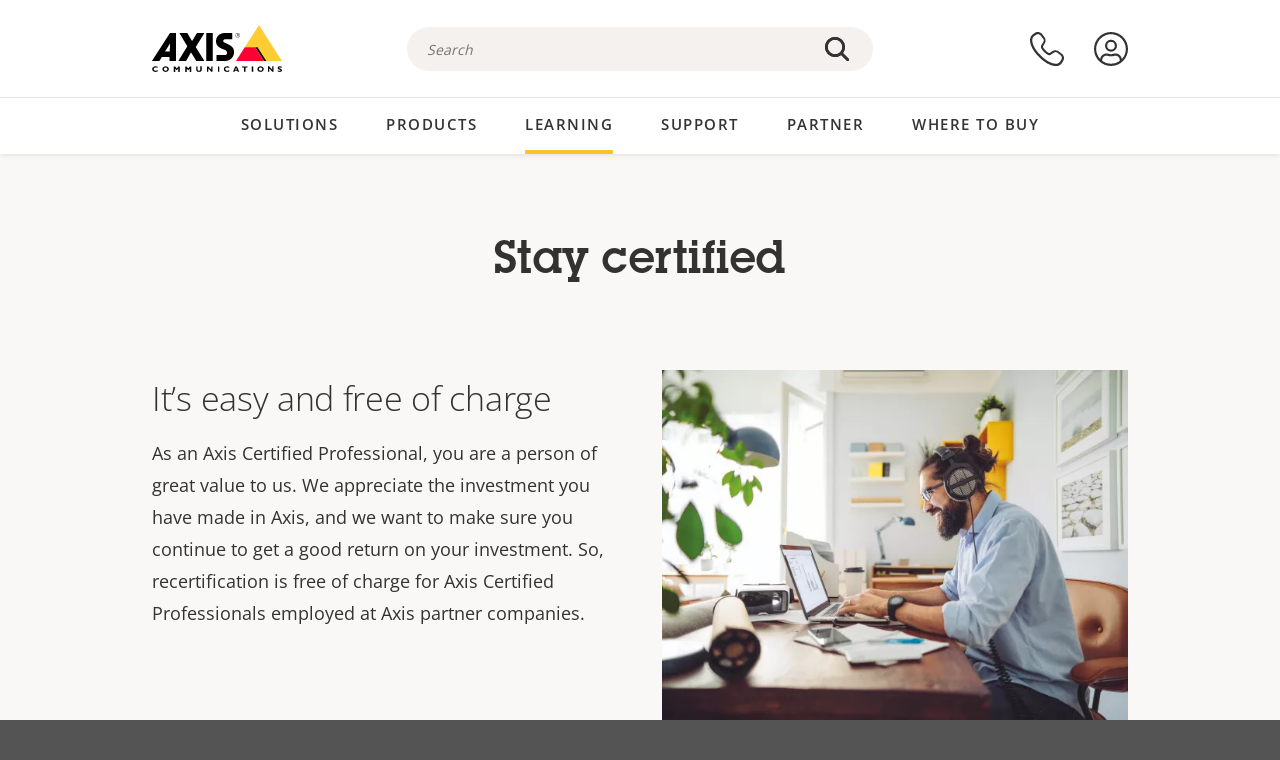

--- FILE ---
content_type: application/javascript
request_url: https://www.axis.com/sites/axis/files/js/js_GisPWI_s6WjRRplGlF79pBjByvHG3UFpJi3LvbVdY4M.js?scope=footer&delta=3&language=en-hk&theme=axiscom&include=eJx9j2EOwiAMhS803JFIhQ4boSUFsnl7OzXT_TEBXvq916bARs2XB5jMb5n2x7dxjVKA2Gfie_OKCyrq_M98dQYpr5ALIndCE27I_eSZukEHsluFLXRJKI6quwLzz7hFpKO6qFKjrHzwDJwGJGwr9XCzRJeUMh7-vqEryOMgVamAPs6wBZWcrdlO_VIEDTdbRSfc-v7POeqokC-fcmrUcaWIHjJqn4mpPwFzjYMf
body_size: 15345
content:
/* @license GPL-2.0-or-later https://www.drupal.org/licensing/faq */
!function(){"use strict";var e={},t={};function l(o){var r=t[o];if(void 0!==r)return r.exports;var n=t[o]={exports:{}};return e[o](n,n.exports,l),n.exports}function o(e,t){let l=e.querySelectorAll("a, button, video, input");if(l){if(t){for(let e=0;e<l.length;e+=1)l[e].removeAttribute("tabindex");return}for(let t=0;t<l.length;t+=1)l[t].getBoundingClientRect().bottom+window.pageYOffset<e.getBoundingClientRect().bottom+window.pageYOffset?l[t].removeAttribute("tabindex"):l[t].setAttribute("tabindex","-1")}}function r(e,t,l,o,r){let n=e.getBoundingClientRect().left,i=e.getBoundingClientRect().right,s=o[0].getBoundingClientRect().left,c=o[o.length-1].getBoundingClientRect().right,a=o[0].getBoundingClientRect().width;return o.forEach((e,t)=>{e.getBoundingClientRect().left>10&&e.getBoundingClientRect().left<14?r[t].classList.add("active"):r[t].classList.remove("active")}),Math.round(c)>Math.round(i)+1?l.classList.add("scroll-arrow--visible"):l.classList.remove("scroll-arrow--visible"),Math.round(s)<Math.round(n)?t.classList.add("scroll-arrow--visible"):t.classList.remove("scroll-arrow--visible"),a}function n(e){let t,l;"left"===e?(t="scroll-left-arrow",l="Scroll left"):(t="scroll-right-arrow",l="Scroll right");let o=document.createElement("button");return o.setAttribute("class",t),o.innerHTML=l,o}function i(e){var t;let l=e.target;null==(t=null==l?void 0:l.parentElement)||t.classList.add("active")}function s(e){var t,l;let o=e.target;o instanceof HTMLSelectElement?-1===o.selectedIndex||o.options[o.selectedIndex].text||null==(t=null==o?void 0:o.parentElement)||t.classList.remove("active"):o.value||null==(l=null==o?void 0:o.parentElement)||l.classList.remove("active")}function c(e,t){t&&e&&e>0?t.setAttribute("style","display: flex"):t.setAttribute("style","display: none")}function a(e){var t,l;let o=null==(t=e.closest(".filter-list"))?void 0:t.querySelector(".filter-list__checked-counter");if(!o)throw Error("No checked counter element found");let r=Array.prototype.slice.call(null==(l=e.closest(".filter-list__list-items"))?void 0:l.querySelectorAll('input[type="checkbox"]')).filter(e=>!0===e.checked).length;o.innerHTML=r.toString(),c(r,o)}l.rv=function(){return"1.3.15"},l.ruid="bundler=rspack@1.3.15";let d=document.getElementById("scroll-to-top-wrapper"),u=document.getElementById("yellow-stroke");function m(){return window.scrollY||(document.documentElement||document.body.parentNode||document.body).scrollTop}function f(){return window.innerHeight||(document.documentElement||document.body).clientHeight}let h="sticky-menu--sticky-top",p="sticky-menu--sticky-fixed-top",v="sticky-menu--sticky-bottom",y="sticky-menu__link--active",g="sticky-menu__item--active",L="sticky-menu__overlay-hidden",E=0,w={FIXED_TOP:"fixed top",ABSOLUTE_TOP:"absolute top",ABSOLUTE_BOTTOM:"absolute bottom"};function _(e){return e instanceof HTMLAnchorElement&&/^#/.test(e.hash)&&e.pathname===window.location.pathname}function b(e,t,l,o,r){let{top:n,bottom:i}=t.getBoundingClientRect(),s=i-e.offsetHeight;(function(e,t,l){switch(t){case w.FIXED_TOP:e.classList.add(p),e.classList.remove(h),e.classList.remove(v),e.style.top=`${l}px`;break;case w.ABSOLUTE_BOTTOM:e.classList.remove(p),e.classList.remove(h),e.classList.add(v),e.style.top="";break;case w.ABSOLUTE_TOP:default:e.classList.remove(p),e.classList.remove(v),e.classList.add(h),e.style.top="0"}})(e,n-r<=0&&s-r>0?w.FIXED_TOP:s-r<=0?w.ABSOLUTE_BOTTOM:w.ABSOLUTE_TOP,r),function(e,t,l){let o=l.getBoundingClientRect().bottom;e.forEach(e=>{var l,r;if(_(e)){let n=document.querySelector(e.hash);if(!n)return void console.error(`No section found with ID ${e.hash}`);let{top:i,bottom:s}=n.getBoundingClientRect();i=Math.floor(i),s=Math.floor(s),i<=o&&s>o?(e.classList.add(y),null==(l=e.parentElement)||l.classList.add(g),t.innerHTML=e.innerHTML):(null==(r=e.parentElement)||r.classList.remove(g),e.classList.remove(y))}})}(l,o,e)}function T(e,t,l,o,r){let n=e.getBoundingClientRect().right,i=e.getBoundingClientRect().left,s=t.getBoundingClientRect().right,c=t.getBoundingClientRect().left;n<s?(e.classList.add("table-comp__outer-fade"),l.classList.add("scroll-arrow--visible")):(e.classList.remove("table-comp__outer-fade"),l.classList.remove("scroll-arrow--visible")),i>c?o.classList.add("scroll-arrow--visible"):o.classList.remove("scroll-arrow--visible"),("resize"===r||"first"===r)&&function(e){let t=e.querySelectorAll("thead th");t.forEach(e=>{e.style.height=""});let l=t[0].offsetHeight;t.forEach(e=>{e.style.height=`${l}px`})}(t)}Element.prototype.matches||(Element.prototype.matches=Element.prototype.msMatchesSelector||Element.prototype.webkitMatchesSelector),Element.prototype.closest||(Element.prototype.closest=function(e){let t=this;do{if(Element.prototype.matches.call(t,e))return t;t=t.parentElement||t.parentNode}while(null!==t&&1===t.nodeType);return null}),window.Axiscom={carousel:function(e){let t=Array.from(e.querySelectorAll(".carousel__thumb")),l=Array.from(e.querySelectorAll(".carousel__main-item"));t.forEach((e,o)=>{e.addEventListener("click",e=>{e.preventDefault(),t.forEach((e,t)=>{t===o?e.classList.add("carousel__thumb--active"):e.classList.remove("carousel__thumb--active")}),l.forEach((e,t)=>{t===o?e.classList.add("carousel__main-item--active"):e.classList.remove("carousel__main-item--active")})})})},stickyMenu:function(e,t){let l=e.querySelector(".sticky-menu__current"),o=null==l?void 0:l.querySelector(".sticky-menu__current-active"),r=e.querySelector(".sticky-menu__list"),n=t.querySelector(".sticky-menu__overlay");if(!l||!o||!r||!n)throw Error("Missing required elements ot initiate sticky menu.");l.addEventListener("click",()=>{r.classList.toggle("sticky-menu__list--visible"),l.classList.toggle("sticky-menu__current--open"),n.classList.toggle(L)});let i=Array.from(r.querySelectorAll("a"));return i.forEach(e=>{e.addEventListener("click",e=>{!function(e,t,l,o){var r,n;let i=e.currentTarget;if(window.scrollTo&&i&&_(i)){e.preventDefault();let{hash:t}=i,l=null==(n=null==(r=document.querySelector(t))?void 0:r.getBoundingClientRect)?void 0:n.call(r);if(!l)throw Error("No element found to navigate to.");let o=l.top+window.scrollY-E;window.scrollTo(0,o),window.history.replaceState(void 0,"",t)}t.classList.remove("sticky-menu__list--visible"),l.classList.remove("sticky-menu__current--open"),o.classList.add(L)}(e,r,l,n)})}),b(e,t,i,o,E),window.addEventListener("scroll",()=>{b(e,t,i,o,E)}),{setOffset:l=>{b(e,t,i,o,E=l)}}},showMore:function(e){if(e.getAttribute("data-show-expanded"))return;let t=e.querySelector(".show-more__checkbox"),l=e.querySelector(".show-more__toggle"),r=e.querySelector(".show-more__outer");if(!r||!t||!l)throw Error("A required element is null or undefined");r.classList.remove("show-more--no-js"),window.addEventListener("pageshow",()=>{t.checked&&r.classList.add("show-more--nomax")}),r.addEventListener("scroll",e=>{e.target&&(e.target.scrollTop=0)});let n=350;window.matchMedia("(prefers-reduced-motion: reduce)").matches&&(n=0),o(r,!1),t.addEventListener("change",e=>{if(e.target&&e.target.checked)r.style.maxHeight=`${r.scrollHeight}px`,setTimeout(()=>{o(r,!0),r.style.removeProperty("max-height"),r.classList.add("show-more--nomax")},n);else{r.style.maxHeight=`${r.scrollHeight}px`,r.classList.remove("show-more--nomax");let e=l.getBoundingClientRect().top;setTimeout(()=>{o(r,!1),r.style.removeProperty("max-height")},10),setTimeout(()=>{let t=l.getBoundingClientRect().top;if(t<0){let l=window.pageYOffset,o=0;l+t-e>0&&(o=l+t-e),window.scrollTo(0,Math.round(o))}o(r,!1)},n+60)}})},modal:function(e,t){t.addEventListener("click",()=>{document.addEventListener("keydown",function e(t){"Escape"===t.code&&(window.location.hash="close",document.removeEventListener("keydown",e))})})},compTable:function(e){let t,l,o=".table-comp__inner",r=e.querySelector(o);if(!r)throw Error(`Couldn't find any element matching ${o}`);if(!(r instanceof HTMLElement))throw Error(`Inner element is not of the correct type. Got ${typeof r}, expected HTMLElement`);let n=r.querySelector(".table-comp"),i=e.querySelector(".scroll-right-arrow"),s=e.querySelector(".scroll-left-arrow");if(!n||!i||!s)throw Error("An essential element couldn\xb4t be found");let c=r.querySelector(".table__row-header").offsetWidth;r.style.scrollPaddingLeft=`${c}px`,r.classList.add("table-comp__inner--smooth-scroll"),T(e,n,i,s,"first"),r.addEventListener("scroll",()=>{window.clearTimeout(t),t=setTimeout(()=>{T(e,n,i,s,"scroll")},50)}),i.addEventListener("click",()=>{r.scrollLeft+=168}),s.addEventListener("click",()=>{r.scrollLeft-=168}),window.addEventListener("resize",()=>{clearTimeout(l),l=setTimeout(()=>{T(e,n,i,s,"resize")},150)})},form:function(e){e.querySelectorAll(".form-item--float").forEach(e=>{let t=e.querySelector("input, textarea, select");if(t&&t instanceof HTMLElement){if(t instanceof HTMLSelectElement){if(t.classList.contains("webform-select2"))return void e.classList.add("active");-1!==t.selectedIndex&&t.options[t.selectedIndex].text?e.classList.add("active"):e.classList.remove("active")}else t.getAttribute("value")?e.classList.add("active"):e.classList.remove("active");let l=e.querySelector("input, textarea, select");null==l||l.addEventListener("focus",i),null==l||l.addEventListener("blur",s)}})},spotlightCardCarousel:function(e){let t,l=e.querySelector(".spot-img__coll");if(!l)throw Error("No inner element found");let o=Array.from(l.querySelectorAll(".spot-img-card")),i=n("left"),s=n("right");e.appendChild(i),e.appendChild(s);let c=function(e,t){var l;let o=document.createElement("div");o.setAttribute("class","row spot-img__coll-carousel-mobile-nav");let r=document.createElement("div");r.setAttribute("class","col-xs-12");let n=document.createElement("ul"),i=[];return t.forEach((e,t)=>{let l=document.createElement("li"),o=document.createElement("a");o.innerHTML=(t+1).toString(),o.addEventListener("click",()=>{e.scrollIntoView()}),l.appendChild(o),n.appendChild(l),i.push(o)}),r.appendChild(n),o.appendChild(r),null==(l=e.parentElement)||l.insertBefore(o,e.nextSibling),i}(l,o),a=r(l,i,s,o,c),d;l.addEventListener("scroll",()=>{window.clearTimeout(d),d=setTimeout(()=>{a=r(l,i,s,o,c)},50)}),window.addEventListener("resize",()=>{clearTimeout(t),t=setTimeout(()=>{a=r(l,i,s,o,c)},150)}),s.addEventListener("click",()=>{l.scrollLeft+=a}),i.addEventListener("click",()=>{l.scrollLeft-=a})},filterListHandler:function(e){let t=e.querySelectorAll(".filter-list__checked-counter"),l=e.querySelectorAll('input[type="checkbox"]'),o=e.querySelector(".filter-list__clear-filters");l&&(Array.prototype.forEach.call(l,e=>{e.addEventListener("change",()=>{a(e)}),a(e)}),o&&o.addEventListener("click",e=>{e.preventDefault(),Array.prototype.forEach.call(l,e=>{e.checked=!1}),Array.prototype.forEach.call(t,e=>{e.innerHTML=0,c(0,e)})}))},scrollToTopHandler:function(){if(!u)throw Error("Can\xb4t find an element with an ID of 'yellow-stroke'");let e=Number(getComputedStyle(u).strokeDasharray.replace("px",""));function t(){let t=e-e*function(){let e=function(){let e=document;return Math.max(e.body.scrollHeight,e.documentElement.scrollHeight,e.body.offsetHeight,e.documentElement.offsetHeight,e.body.clientHeight,e.documentElement.clientHeight)}()-f();return Math.floor(m()/e*1e3)/1e3}();u&&(u.style.strokeDashoffset=`${t>0?t:0}px`)}let l=!1;function o(){var e;!l&&d&&(e="scroll-to-top--visible",m()>2*f()?d.classList.add(e):d.classList.remove(e),t(),l=!0,setTimeout(()=>{t(),l=!1},100))}["scroll","resize"].forEach(e=>{window.addEventListener(e,o,!1)}),o()}}}();

!function(){"use strict";var e={728:function(e,n,t){e.exports={}}},n={};function t(o){var r=n[o];if(void 0!==r)return r.exports;var a=n[o]={exports:{}};return e[o](a,a.exports,t),a.exports}t.m=e,t.k=function(e){return""+e+".css"},t.g=function(){if("object"==typeof globalThis)return globalThis;try{return this||Function("return this")()}catch(e){if("object"==typeof window)return window}}(),t.o=function(e,n){return Object.prototype.hasOwnProperty.call(e,n)},t.r=function(e){"undefined"!=typeof Symbol&&Symbol.toStringTag&&Object.defineProperty(e,Symbol.toStringTag,{value:"Module"}),Object.defineProperty(e,"__esModule",{value:!0})},t.rv=function(){return"1.3.15"},t.g.importScripts&&(o=t.g.location+"");var o,r=t.g.document;if(!o&&r&&(r.currentScript&&"SCRIPT"===r.currentScript.tagName.toUpperCase()&&(o=r.currentScript.src),!o)){var a=r.getElementsByTagName("script");if(a.length)for(var i=a.length-1;i>-1&&(!o||!/^http(s?):/.test(o));)o=a[i--].src}if(!o)throw Error("Automatic publicPath is not supported in this browser");t.p=(o=o.replace(/^blob:/,"").replace(/#.*$/,"").replace(/\?.*$/,"").replace(/\/[^\/]+$/,"/"))+"../../",t.ruid="bundler=rspack@1.3.15",function(){var e,n,o,r,a,i,u,c,s=[{code:"en",name:"English"},{code:"fr",name:"Fran\xe7ais"},{code:"es",name:"Espa\xf1ol"},{code:"de",name:"Deutsch"},{code:"it",name:"Italiano"},{code:"pt",name:"Portugu\xeas"},{code:"ja",name:"日本語"},{code:"ko",name:"한국어"},{code:"pl",name:"Polski"}],l=[{code:"au",name:"Australia",demonym:"Australian"},{code:"be",name:"Belgium",demonym:"Belgian"},{code:"ca",name:"Canada",demonym:"Canadian"},{code:"hk",name:"Hong Kong",demonym:"Hongkonger"},{code:"in",name:"India",demonym:"Indian"},{code:"id",name:"Indonesia",demonym:"Indonesian"},{code:"ke",name:"Kenya",demonym:"Kenyan"},{code:"my",name:"Malaysia",demonym:"Malaysian"},{code:"nz",name:"New Zealand",demonym:"New Zealander"},{code:"ph",name:"Philippines",demonym:"Filipino"},{code:"sg",name:"Singapore",demonym:"Singaporean"},{code:"za",name:"South Africa",demonym:"South African"},{code:"vn",name:"Vietnam",demonym:"Vietnamese"},{code:"ae",name:"United Arab Emirates",demonym:"Emirati"},{code:"gb",name:"United Kingdom",demonym:"British"},{code:"us",name:"United States",demonym:"American"},{code:"ar",name:"Argentina",demonym:"Argentinian"},{code:"cl",name:"Chile",demonym:"Chilean"},{code:"co",name:"Colombia",demonym:"Colombian"},{code:"mx",name:"Mexico",demonym:"Mexican"},{code:"es",name:"Spain",demonym:"Spanish"},{code:"fr",name:"France",demonym:"French"},{code:"ch",name:"Switzerland",demonym:"Swiss"},{code:"at",name:"Austria",demonym:"Austrian"},{code:"de",name:"Germany",demonym:"German"},{code:"it",name:"Italy",demonym:"Italian"},{code:"br",name:"Brazil",demonym:"Brazilian"},{code:"jp",name:"Japan",demonym:"Japanese"},{code:"kr",name:"South Korea",demonym:"Korean"},{code:"pl",name:"Poland",demonym:"Polish"}],d={en:{bannerText:"This page contains regional content. Based on your location, we think you would prefer our {demonym} site.",otherCountryText:"Other country or region",switchToLabel:"Switch to:",continueButtonText:"Continue"},"fr-fr":{bannerText:"Cette page contient du contenu r\xe9gional. En fonction de votre localisation, nous pensons que vous pr\xe9f\xe9reriez notre site fran\xe7ais.",otherCountryText:"Autre pays ou r\xe9gion",switchToLabel:"Basculer vers:",continueButtonText:"Continuer"},"fr-ca":{bannerText:"Cette page contient du contenu r\xe9gional. En fonction de votre localisation, nous pensons que vous pr\xe9f\xe9reriez notre site canadien.",otherCountryText:"Autre pays ou r\xe9gion",switchToLabel:"Basculer vers:",continueButtonText:"Continuer"},"fr-be":{bannerText:"Cette page contient du contenu r\xe9gional. En fonction de votre localisation, nous pensons que vous pr\xe9f\xe9reriez notre site belge.",otherCountryText:"Autre pays ou r\xe9gion",switchToLabel:"Basculer vers:",continueButtonText:"Continuer"},"fr-ch":{bannerText:"Cette page contient du contenu r\xe9gional. En fonction de votre localisation, nous pensons que vous pr\xe9f\xe9reriez notre site suisse.",otherCountryText:"Autre pays ou r\xe9gion",switchToLabel:"Basculer vers:",continueButtonText:"Continuer"},"es-es":{bannerText:"Esta p\xe1gina contiene contenido regional. En funci\xf3n de su ubicaci\xf3n, creemos que preferir\xeda nuestro sitio de Espa\xf1a.",otherCountryText:"Otro pa\xeds o regi\xf3n",switchToLabel:"Cambiar a:",continueButtonText:"Continuar"},"es-ar":{bannerText:"Esta p\xe1gina contiene contenido regional. En funci\xf3n de su ubicaci\xf3n, creemos que preferir\xeda nuestro sitio de Argentina.",otherCountryText:"Otro pa\xeds o regi\xf3n",switchToLabel:"Cambiar a:",continueButtonText:"Continuar"},"es-cl":{bannerText:"Esta p\xe1gina contiene contenido regional. En funci\xf3n de su ubicaci\xf3n, creemos que preferir\xeda nuestro sitio de Chile.",otherCountryText:"Otro pa\xeds o regi\xf3n",switchToLabel:"Cambiar a:",continueButtonText:"Continuar"},"es-co":{bannerText:"Esta p\xe1gina contiene contenido regional. En funci\xf3n de su ubicaci\xf3n, creemos que preferir\xeda nuestro sitio de Colombia.",otherCountryText:"Otro pa\xeds o regi\xf3n",switchToLabel:"Cambiar a:",continueButtonText:"Continuar"},"es-mx":{bannerText:"Esta p\xe1gina contiene contenido regional. En funci\xf3n de su ubicaci\xf3n, creemos que preferir\xeda nuestro sitio de M\xe9xico.",otherCountryText:"Otro pa\xeds o regi\xf3n",switchToLabel:"Cambiar a:",continueButtonText:"Continuar"},"de-ch":{bannerText:"Diese Seite enth\xe4lt regionale Inhalte. Aufgrund Ihres Standortes denken wir, dass Sie unsere Schweizer Website bevorzugen w\xfcrden.",otherCountryText:"Anderes Land oder andere Region",switchToLabel:"Wechseln zu:",continueButtonText:"Weiter"},"de-at":{bannerText:"Diese Seite enth\xe4lt regionale Inhalte. Aufgrund Ihres Standortes denken wir, dass Sie unsere \xf6sterreichische Website bevorzugen w\xfcrden.",otherCountryText:"Anderes Land oder andere Region",switchToLabel:"Wechseln zu:",continueButtonText:"Weiter"},"de-de":{bannerText:"Diese Seite enth\xe4lt regionale Inhalte. Aufgrund Ihres Standortes denken wir, dass Sie unsere deutsche Website bevorzugen w\xfcrden.",otherCountryText:"Anderes Land oder andere Region",switchToLabel:"Wechseln zu:",continueButtonText:"Weiter"},"it-it":{bannerText:"Questa pagina include contenuti relativi alle regioni. Secondo la posizione rilevata, riteniamo sia preferibile il nostro sito italiano.",otherCountryText:"Altro paese o regione",switchToLabel:"Passa a:",continueButtonText:"Continua"},"it-ch":{bannerText:"Questa pagina include contenuti relativi alle regioni. Secondo la posizione rilevata, riteniamo sia preferibile il nostro sito svizzero.",otherCountryText:"Altro paese o regione",switchToLabel:"Passa a:",continueButtonText:"Continua"},"pt-br":{bannerText:"Esta p\xe1gina possui conte\xfado regional. Com base em sua localiza\xe7\xe3o, achamos que voc\xea prefere nosso site brasileiro.",otherCountryText:"Outro pa\xeds ou regi\xe3o",switchToLabel:"Alternar para:",continueButtonText:"Continuar"},"ja-jp":{bannerText:"このページには地域コンテンツが含まれています。あなたのお住まいの地域に基づいて、日本語サイトが適していると思われます.",otherCountryText:"その他の国または地域",switchToLabel:"切り替え先:",continueButtonText:"続行"},"pl-pl":{bannerText:"Ta strona zawiera treści regionalne. Na podstawie Twojej lokalizacji sądzimy, że wolisz polską wersję naszej strony.",otherCountryText:"Inny kraj lub region",switchToLabel:"Przełącz na:",continueButtonText:"Kontynuuj"},"ko-kr":{bannerText:"이 페이지에는 지역별 콘텐츠가 포함되어 있습니다. 귀하의 위치를 고려할 때, 당사의 한국 사이트를 선호하실 것으로 보입니다.",otherCountryText:"기타 국가 또는 지역",switchToLabel:"전환:",continueButtonText:"계속"}};function m(e,n){(null==n||n>e.length)&&(n=e.length);for(var t=0,o=Array(n);t<n;t++)o[t]=e[t];return o}function p(e,n,t,o,r,a,i){try{var u=e[a](i),c=u.value}catch(e){t(e);return}u.done?n(c):Promise.resolve(c).then(o,r)}function f(e){return function(){var n=this,t=arguments;return new Promise(function(o,r){var a=e.apply(n,t);function i(e){p(a,o,r,i,u,"next",e)}function u(e){p(a,o,r,i,u,"throw",e)}i(void 0)})}}function h(e,n){return function(e){if(Array.isArray(e))return e}(e)||function(e,n){var t,o,r=null==e?null:"undefined"!=typeof Symbol&&e[Symbol.iterator]||e["@@iterator"];if(null!=r){var a=[],i=!0,u=!1;try{for(r=r.call(e);!(i=(t=r.next()).done)&&(a.push(t.value),!n||a.length!==n);i=!0);}catch(e){u=!0,o=e}finally{try{i||null==r.return||r.return()}finally{if(u)throw o}}return a}}(e,n)||g(e,n)||function(){throw TypeError("Invalid attempt to destructure non-iterable instance.\\nIn order to be iterable, non-array objects must have a [Symbol.iterator]() method.")}()}function y(e){return function(e){if(Array.isArray(e))return m(e)}(e)||function(e){if("undefined"!=typeof Symbol&&null!=e[Symbol.iterator]||null!=e["@@iterator"])return Array.from(e)}(e)||g(e)||function(){throw TypeError("Invalid attempt to spread non-iterable instance.\\nIn order to be iterable, non-array objects must have a [Symbol.iterator]() method.")}()}function g(e,n){if(e){if("string"==typeof e)return m(e,n);var t=Object.prototype.toString.call(e).slice(8,-1);if("Object"===t&&e.constructor&&(t=e.constructor.name),"Map"===t||"Set"===t)return Array.from(t);if("Arguments"===t||/^(?:Ui|I)nt(?:8|16|32)(?:Clamped)?Array$/.test(t))return m(e,n)}}function b(e,n){var t,o,r,a={label:0,sent:function(){if(1&r[0])throw r[1];return r[1]},trys:[],ops:[]},i=Object.create(("function"==typeof Iterator?Iterator:Object).prototype);return i.next=u(0),i.throw=u(1),i.return=u(2),"function"==typeof Symbol&&(i[Symbol.iterator]=function(){return this}),i;function u(u){return function(c){var s=[u,c];if(t)throw TypeError("Generator is already executing.");for(;i&&(i=0,s[0]&&(a=0)),a;)try{if(t=1,o&&(r=2&s[0]?o.return:s[0]?o.throw||((r=o.return)&&r.call(o),0):o.next)&&!(r=r.call(o,s[1])).done)return r;switch(o=0,r&&(s=[2&s[0],r.value]),s[0]){case 0:case 1:r=s;break;case 4:return a.label++,{value:s[1],done:!1};case 5:a.label++,o=s[1],s=[0];continue;case 7:s=a.ops.pop(),a.trys.pop();continue;default:if(!(r=(r=a.trys).length>0&&r[r.length-1])&&(6===s[0]||2===s[0])){a=0;continue}if(3===s[0]&&(!r||s[1]>r[0]&&s[1]<r[3])){a.label=s[1];break}if(6===s[0]&&a.label<r[1]){a.label=r[1],r=s;break}if(r&&a.label<r[2]){a.label=r[2],a.ops.push(s);break}r[2]&&a.ops.pop(),a.trys.pop();continue}s=n.call(e,a)}catch(e){s=[6,e],o=0}finally{t=r=0}if(5&s[0])throw s[1];return{value:s[0]?s[1]:void 0,done:!0}}}}t(728),e=Drupal,n=once,o=function(){var e=document.createElement("select");return e.id="geo-ip-banner__select",e.className="select geo-ip-banner__select",e.setAttribute("aria-label","Select your country or region"),e},r=function(e,n,t){var o=e.reduce(function(e,o){var r=h(o.split("-"),2),a=r[0];r[1];var i=document.createElement("option");i.value=o;var u=s.find(function(e){return e.code===a});return u&&((i.textContent="".concat(n.name," - ").concat(u.name),a===t)?(i.selected=!0,e.unshift(i)):e.push(i)),e},[]),r=document.createElement("option");return r.value="Other country or region",r.textContent="Other country or region",o.push(r),o},a=function(e){var n=e.querySelector("#geo-ip-banner__info-text"),t=e.querySelector("#geo-ip-banner__dropdown"),o=e.querySelector("#geo-ip-banner__dropdown-text"),r=e.querySelector("#geo-ip-banner__button");if(!n||!t||!o||!r)throw Error("Could not find banner elements");return{bannerInfoText:n,bannerDropdown:t,switchToText:o,continueButton:r}},i=function(){var e=window.axisCookieConsent.getCookie("axis_localization").replace("/","");if(e){var n=h(e.split("-"),2);return{langCode:n[0],countryCode:n[1]}}return null},u=function(e,n){var t=document.getElementById("geo-ip-banner__close");null==t||t.addEventListener("click",function(){e.classList.remove("show"),window.axisCookieConsent.setCookie("axis_localization","/".concat(n),365)})},c=function(e,n){var t=document.getElementById("geo-ip-banner__button");null==t||t.addEventListener("click",function(){var t=e.value;if("Other country or region"===t){var o=document.querySelector(".languageswitcher__toggle");if(!o)return;o.click();return}window.axisCookieConsent.setCookie("axis_localization","/".concat(t),365);var r=new URL(window.location.href),a=r.pathname.split("/").filter(Boolean);n.filter(function(e){return"en"!==e}).includes(a[0])?a[0]=t:a.unshift(t),r.pathname="/".concat(a.join("/")),window.location.href=r.toString()})},e.behaviors.geoIpBanner={attach:function(e,t){return f(function(){var s,m,p,g,T,x,w,v,C,S,B,_,A,z,E,L,k,I,j,O,q,P,W,M,D,K,N,U,F,R;return b(this,function(G){var $;switch(G.label){case 0:if(!t||!(m=n("geoBanner",".geo-ip-banner",e)[0])||(p="".concat(window.location.origin,"/api/geo/location"),"/"===window.location.pathname||""===window.location.pathname)||(x=(T=h((g=t.path.currentLanguage).split("-"),2))[0],w=T[1],(v=i())&&(C=v.langCode,S=v.countryCode,(B="".concat(C,"-").concat(S))===g||!t.all_languages.includes(B))))return[2];if(!v)return[3,1];return A=v.countryCode,[3,3];case 1:return[4,($=p,f(function(){return b(this,function(e){switch(e.label){case 0:return e.trys.push([0,3,,4]),[4,fetch($)];case 1:return[4,e.sent().json()];case 2:return[2,e.sent().country_code.toLowerCase()];case 3:return e.sent(),console.log("GeoIp: Could not fetch country code"),[2,null];case 4:return[2]}})})())];case 2:A=G.sent(),G.label=3;case 3:if(!(_=A)||(z=t.localized_content_languages,!t.is_front_page&&(!z||z.length<1)||!t.all_languages.reduce(function(e,n){var t=n.split("-")[1];return void 0!==t?y(e).concat([t]):e},[]).find(function(e){return e===_}))||(E=t.localized_content_languages.map(function(e){return e.split("-")[1]}),!(L=l.find(function(e){return e.code==_}))||!(_!==w&&(t.is_front_page||E.includes(_)||E.includes(w)))))return[2];if(I=(k=a(m)).bannerInfoText,j=k.bannerDropdown,O=k.switchToText,q=k.continueButton,P=r(t.all_languages.filter(function(e){return e.split("-")[1]===_}),L,x),(s=W=o()).append.apply(s,y(P)),j.append(W),D=h((M=P[0].value).split("-"),1)[0],N=(K=d[M]?d[M]:d.en).otherCountryText,U=K.switchToLabel,F=K.continueButtonText,!(R=P.find(function(e){return"Other country or region"===e.value})))return console.warn('Option with value "Other country or region" not found.'),[2];return R.textContent=N,O.textContent=U,q.textContent=F,"en"===D?I.textContent=K.bannerText.replace("{demonym}",L.demonym):I.textContent=K.bannerText,m.classList.add("show"),u(m,t.path.currentLanguage),c(W,t.all_languages),[2]}})})()}}}()}();

!function(){var e,r,t,o={},n={};function i(e){var r=n[e];if(void 0!==r)return r.exports;var t=n[e]={exports:{}};return o[e](t,t.exports,i),t.exports}i.rv=function(){return"1.3.15"},i.ruid="bundler=rspack@1.3.15",e=Drupal,r=jQuery,t=once,e.behaviors.axiscomFooterDropdown={attach:function(e,o){r(t("axiscomFooterDropdownMenu",".js-dropdown button",e)).each(function(){r(this).on("click",function(){r(this).parent().toggleClass("footer__dropdown--active"),r(this).parent().siblings().removeClass("footer__dropdown--active"),r(this).toggleClass("open"),r(this).parent().siblings().find("button").removeClass("open")});var e=r(this).parent(),t=r(this),o=r("#languageswitcher__menu-row"),n=r(".languageswitcher__wrapper"),i=r("#socialmedia__wrapper").get(0);r(window).bind("resize",function(){r("body").prop("scrollWidth")>767?(r(e).removeClass("footer__dropdown--active"),r(t).removeClass("open"),"languageswitcher__menu-row"!==i.parentElement.getAttribute("id")&&r(o.append(r(i)))):"languageswitcher__menu-row"===i.parentElement.getAttribute("id")&&r(i).insertAfter(r(n))}).trigger("resize")})}}}();

!function(){var e={},t={};function a(n){var i=t[n];if(void 0!==i)return i.exports;var r=t[n]={exports:{}};return e[n](r,r.exports,a),r.exports}a.rv=function(){return"1.3.15"},a.ruid="bundler=rspack@1.3.15",Drupal.behaviors.toggleLanguageswitcher={attach:function(e){jQuery(once("attach_toggle_languageswitcher",".languageswitcher__toggle",e)).each(function(e,t){if(window.location.pathname.split("/")[1]&&jQuery('a[data-localization="/'.concat(window.location.pathname.split("/")[1],'"]')).length){var a=jQuery('a[data-localization="/'.concat(window.location.pathname.split("/")[1],'"]:eq(0)'));a.addClass("is-active"),a.closest(".languageswitcher__regions-item").addClass("is-active");var n=jQuery(t).find("svg");jQuery(t).text("".concat(a.parent().find("strong").length?a.parent().find("strong").text():"Global"," /").concat(a.text())).prepend(n)}else{var a=jQuery('a[data-localization="/en"]:eq(0)');a.addClass("is-active")}jQuery(this).on("click",function(e){jQuery(this).toggleClass("languageswitcher__toggle--open"),e.preventDefault(),jQuery(".languageswitcher__wrapper").slideToggle("fast",function(){null!==this.offsetParent&&this.scrollIntoView()})})}),jQuery(once("attach_toggle_languageswitcher_region",".languageswitcher__regions-item > a",e)).each(function(e,t){jQuery(this).on("click",function(e){e.preventDefault();var t=jQuery(this).siblings(".languageswitcher__region");jQuery(this).parent().parent().find(".languageswitcher__region").not(t).slideUp(),jQuery(this).parent().parent().find(".languageswitcher__regions-item").not(t.parent()).removeClass("is-active"),jQuery(this).siblings(".languageswitcher__region").slideToggle(),jQuery(this).parent().toggleClass("is-active")})})}},Drupal.behaviors.clickLanguageMenuItem={attach:function(e){jQuery(once("attach_click_languagemenuitem","a[data-localization]",e)).each(function(e){jQuery(this).on("click",function(e){e.preventDefault();var t=new Date;t.setFullYear(t.getFullYear()+1),document.cookie="axis_localization = ".concat(jQuery(this).data("localization"),"; expires=").concat(t,"; path=/; domain=.axis.com; samesite=strict"),document.location=jQuery(this).attr("href")})})}}}();

!function(){var e,n,i,t={},a={};function s(e){var n=a[e];if(void 0!==n)return n.exports;var i=a[e]={exports:{}};return t[e](i,i.exports,s),i.exports}s.rv=function(){return"1.3.15"},s.ruid="bundler=rspack@1.3.15",e=Drupal,n=jQuery,i=once,e.behaviors.axiscomMainMenu={attach:function(t,a){var s=0;function m(){s=0,n(".primary-menu-wrapper").removeClass("is-hidden"),n(".main-menu__current").addClass("is-hidden"),n(".main-menu .open").removeClass("open"),n(".main-menu__depth-0").removeClass("hide"),n(".main-menu__inner").removeClass("hide"),n(".header-wrapper").removeClass("header-wrapper--expanded").css("top",""),n(".main-menu__parent-level").text(""),n(".main-menu__current-level").text(""),o(document.querySelectorAll(".main-menu__depth-0-link"),0),o(document.querySelectorAll(".main-menu__depth-1-link"),0)}function r(e){setTimeout(function(){e.focus()},400)}function o(e,n){e.forEach(function(e){e.setAttribute("tabIndex",n)})}n(i("axiscomMainMenuOnce",".js-menu-button",t)).each(function(e){n(this).on("click",function(){n(this).toggleClass("menu-button--open is-active"),n(".main-menu-region").toggleClass("main-menu-region--show"),n(".notification-bar").toggleClass("is-hidden");var e=n(".header-wrapper").toggleClass("header-wrapper--expanded");n(".menu-button-wrapper").toggleClass("col-xs-offset-1"),n("#block-axiscom-breadcrumbs").toggleClass("is-hidden"),n("html").toggleClass("menu-no-scroll"),n("body").toggleClass("menu-no-scroll");var i=document.getElementById("sitewide-alert");if(i){var t=i.offsetHeight;e.css("top",t)}r(n(".main-menu__depth-0-item:first-child .main-menu__depth-0-link")),n("body").hasClass("menu-no-scroll")||n(".myaxis-menu").removeClass("myaxis-menu--open"),n(this).hasClass("is-active")||m()})}),window.addEventListener("resize",function(){window.matchMedia("(min-width: 1024px)").matches&&(n(".js-menu-button").removeClass("menu-button--open is-active"),n(".main-menu-region").removeClass("main-menu-region--show"),n(".notification-bar").removeClass("is-hidden"),n(".header-wrapper").removeClass("header-wrapper--expanded"),n("#block-axiscom-breadcrumbs").removeClass("is-hidden"),n("html").removeClass("menu-no-scroll"),n("body").removeClass("menu-no-scroll"),n(".menu-button-wrapper").hasClass("col-xs-offset-1")||n(".menu-button-wrapper").addClass("col-xs-offset-1"),n("body").hasClass("menu-no-scroll")||n(".myaxis-menu").removeClass("myaxis-menu--open"),m())}),n(i("axiscomMainMenuOnce",".main-menu",t)).each(function(i,t){function a(){t.classList.add("main-menu--hover-enabled"),document.removeEventListener("mousemove",a),document.removeEventListener("touchstart",a)}(function(){if(!window.drupalSettings.is_front_page){var n=window.location.pathname,i=window.drupalSettings.path.pathPrefix,t=n.replace(i,"").split("/").filter(Boolean),a=e.url(t[0]),s=document.querySelector('.main-menu__depth-0-link[href="'.concat(a,'"]'));s&&(s.parentElement.classList.add("main-menu__depth-0-current"),s.classList.add("is-active"))}})(),n(".main-menu__deeper-link").on("click",function(e){e.preventDefault(),1===(s+=1)?(n(".primary-menu-wrapper").addClass("is-hidden"),n(".main-menu__current").removeClass("is-hidden"),n(this).siblings(".main-menu__inner").addClass("open"),n(this).parents(".main-menu__depth-0").addClass("hide"),n(".main-menu__parent-level").text(""),n(".main-menu__current-level").text(n(".main-menu__inner.open").siblings(".main-menu__depth-0-link-container").find(".main-menu__depth-0-link").text()),r(n(".main-menu__depth-1--current .main-menu__depth-1-link")),o(document.querySelectorAll(".main-menu__depth-0-link"),-1)):2===s&&(n(this).parent().siblings(".main-menu__depth-2-wrapper").addClass("open"),n(this).parents(".main-menu__inner").addClass("hide"),n(".main-menu__parent-level").text(n(".main-menu__current-level").text()),n(".main-menu__current-level").text(n(this).siblings(".main-menu__depth-1-link").text()),r(n(".main-menu__depth-2-item:first-child > .main-menu__depth-2-link")),o(document.querySelectorAll(".main-menu__depth-1-link"),-1))}),n("#backlink").on("click",function(e){e.preventDefault(),0==(s-=1)?(n(".primary-menu-wrapper").removeClass("is-hidden"),n(".main-menu__current").addClass("is-hidden"),n(".main-menu__depth-0").removeClass("hide"),setTimeout(function(){n(".main-menu .open").removeClass("open")},400),o(document.querySelectorAll(".main-menu__depth-0-link"),0)):1===s&&(n(".main-menu__current-level").text(n(".main-menu__inner.open").siblings(".main-menu__depth-0-link-container").find(".main-menu__depth-0-link").text()),n(".main-menu__parent-level").text(""),n(".main-menu__inner").removeClass("hide"),setTimeout(function(){n(".main-menu__depth-2-wrapper.open").removeClass("open")},400),o(document.querySelectorAll(".main-menu__depth-1-link"),0))}),n("document").ready(function(){n(".main-menu").removeClass("no-js"),n(".main-menu .is-active").closest(".main-menu__depth-0-link-container").addClass("main-menu__depth-0-current")}),n(".main-menu__depth-1-link").mouseover(function(){window.innerWidth>1024&&(n(this).closest(".main-menu__depth-1").find(".main-menu__depth-2-wrapper").css("display","none"),n(this).closest(".main-menu__depth-1").find(".main-menu__depth-1-item").removeClass("after-visible"),n(this).closest(".main-menu__depth-1-item").find(".main-menu__depth-2-wrapper").css("display","flex"),n(this).closest(".main-menu__depth-1-item").addClass("after-visible"))}),setTimeout(function(){document.addEventListener("mousemove",a),document.addEventListener("touchstart",a)},50)})}}}();

!function(){var e,n,i,r={},o={};function m(e){var n=o[e];if(void 0!==n)return n.exports;var i=o[e]={exports:{}};return r[e](i,i.exports,m),i.exports}m.rv=function(){return"1.3.15"},m.ruid="bundler=rspack@1.3.15",e=Drupal,n=jQuery,i=once,e.behaviors.axiscomPrimaryMenu={attach:function(e,r){n(i("axiscomPrimaryMenuOnce",".js-primary-menu-button",e)).each(function(){n(this).on("click",function(e){e.stopPropagation(),n(".myaxis-menu").toggleClass("myaxis-menu--open"),n(this).toggleClass("primary-menu__item--open")})}),n("body").on("click",function(){n(".myaxis-menu").removeClass("myaxis-menu--open"),n(".js-primary-menu-button").removeClass("primary-menu__item--open")}),window.addEventListener("resize",function(){window.matchMedia("(min-width: 1024px)").matches&&(n(".myaxis-menu").removeClass("myaxis-menu--open"),n(".js-primary-menu-button").removeClass("primary-menu__item--open"))})}}}();

!function(){var o,r,t,n={},e={};function c(o){var r=e[o];if(void 0!==r)return r.exports;var t=e[o]={exports:{}};return n[o](t,t.exports,c),t.exports}c.rv=function(){return"1.3.15"},c.ruid="bundler=rspack@1.3.15",o=Drupal,drupalSettings,t=once,o.behaviors.scrollToTopBehavior={attach:function(o){t("scrollToTopBehavior","html",o).forEach(function(){Axiscom.scrollToTopHandler(document.getElementById("scroll-to-top"))})}}}();

!function(){var e,r,a,t={},s={};function n(e){var r=s[e];if(void 0!==r)return r.exports;var a=s[e]={exports:{}};return t[e](a,a.exports,n),a.exports}n.rv=function(){return"1.3.15"},n.ruid="bundler=rspack@1.3.15",e=Drupal,r=jQuery,a=once,e.behaviors.axiscomSearchBar={attach:function(e,t){r(a("axiscomSearchBarOnce",".js-search-button",e)).each(function(e){r(this).on("click",function(){r(".search-bar-wrapper").toggleClass("search-bar-wrapper--open"),r(this).toggleClass("search-button--hide"),r(".js-close-search-button").toggleClass("search-button--hide")})}),r(a("axiscomCloseSearchBarOnce",".js-close-search-button",e)).each(function(e){r(this).on("click",function(){r(".search-bar-wrapper").toggleClass("search-bar-wrapper--open"),r(this).toggleClass("search-button--hide"),r(".js-search-button").toggleClass("search-button--hide")})}),window.addEventListener("resize",function(){window.matchMedia("(min-width: 1024px)").matches&&(r(".search-bar-wrapper").removeClass("search-bar-wrapper--open"),r(".js-close-search-button").addClass("search-button--hide"),r(".js-search-button").removeClass("search-button--hide"),r(".search-bar").removeClass("search-bar--dirty"))})}},window.addEventListener&&"zh-cn"!=drupalSettings.path.currentLanguage&&window.addEventListener("load",function(){var e=document.getElementsByClassName("search-bar-wrapper")[0].getElementsByClassName("search-bar")[0],r=e.querySelector("input.gsc-input");r&&(r.addEventListener("focus",function(r){e.classList.add("search-bar--dirty")}),r.addEventListener("blur",function(r){""===r.target.value&&e.classList.remove("search-bar--dirty")}));var a=e.dataset.placeholder,t=document.querySelectorAll("input.gsc-input");if(t)for(var s=0;s<t.length;s++)t[s].placeholder=a})}();

((Drupal,drupalSettings)=>{Drupal.extlink=Drupal.extlink||{};Drupal.extlink.attach=(context,drupalSettings)=>{if(typeof drupalSettings.data==='undefined'||!drupalSettings.data.hasOwnProperty('extlink'))return;let extIconPlacement='append';if(drupalSettings.data.extlink.extIconPlacement&&drupalSettings.data.extlink.extIconPlacement!=='0')extIconPlacement=drupalSettings.data.extlink.extIconPlacement;const pattern=/^(([^:]+?\.)*)([^.:]+)((\.[a-z0-9]{1,253})*)(:[0-9]{1,5})?$/;const host=window.location.host.replace(pattern,'$2$3$6');const subdomain=window.location.host.replace(host,'');let subdomains;if(drupalSettings.data.extlink.extSubdomains)subdomains='([^/]*\\.)?';else if(subdomain==='www.'||subdomain==='')subdomains='(www\\.)?';else subdomains=subdomain.replace('.','\\.');let allowedDomains=false;if(drupalSettings.data.extlink.allowedDomains){allowedDomains=[];for(let i=0;i<drupalSettings.data.extlink.allowedDomains.length;i++)allowedDomains.push(new RegExp(`^https?:\\/\\/${drupalSettings.data.extlink.allowedDomains[i].replace(/(\r\n|\n|\r)/gm,'')}.*$`,'i'));}const internalLink=new RegExp(`^https?://([^@]*@)?${subdomains}${host}`,'i');let extInclude=false;if(drupalSettings.data.extlink.extInclude)extInclude=new RegExp(drupalSettings.data.extlink.extInclude.replace(/\\/,'\\'),'i');let extExclude=false;if(drupalSettings.data.extlink.extExclude)extExclude=new RegExp(drupalSettings.data.extlink.extExclude.replace(/\\/,'\\'),'i');let extExcludeNoreferrer=false;if(drupalSettings.data.extlink.extExcludeNoreferrer)extExcludeNoreferrer=new RegExp(drupalSettings.data.extlink.extExcludeNoreferrer.replace(/\\/,'\\'),'i');let extCssExclude=false;if(drupalSettings.data.extlink.extCssExclude)extCssExclude=drupalSettings.data.extlink.extCssExclude;let extCssInclude=false;if(drupalSettings.data.extlink.extCssInclude)extCssInclude=drupalSettings.data.extlink.extCssInclude;let extCssExplicit=false;if(drupalSettings.data.extlink.extCssExplicit)extCssExplicit=drupalSettings.data.extlink.extCssExplicit;const externalLinks=[];const mailtoLinks=[];const telLinks=[];const extlinks=context.querySelectorAll('a:not([data-extlink]), area:not([data-extlink])');extlinks.forEach((el)=>{try{let url='';if(typeof el.href==='string')url=el.href.toLowerCase();else{if(typeof el.href==='object')url=el.href.baseVal;}const isExtCssIncluded=extCssInclude&&(el.matches(extCssInclude)||el.closest(extCssInclude));if(url.indexOf('http')===0&&((!internalLink.test(url)&&!(extExclude&&extExclude.test(url)))||(extInclude&&extInclude.test(url))||isExtCssIncluded)&&!(extCssExclude&&el.matches(extCssExclude))&&!(extCssExclude&&el.closest(extCssExclude))&&!(extCssExplicit&&!el.closest(extCssExplicit))){let match=false;if(!isExtCssIncluded&&allowedDomains){for(let i=0;i<allowedDomains.length;i++)if(allowedDomains[i].test(url)){match=true;break;}}if(!match)externalLinks.push(el);}else{if(el.tagName!=='AREA'&&!(extCssExclude&&el.closest(extCssExclude))&&!(extCssExplicit&&!el.closest(extCssExplicit)))if(url.indexOf('mailto:')===0)mailtoLinks.push(el);else{if(url.indexOf('tel:')===0)telLinks.push(el);}}}catch(error){return false;}});const hasExtIcon=drupalSettings.data.extlink.extClass!=='0'&&drupalSettings.data.extlink.extClass!=='';const hasAdditionalExtClasses=drupalSettings.data.extlink.extAdditionalLinkClasses!=='';Drupal.extlink.applyClassAndSpan(externalLinks,'ext',hasExtIcon?extIconPlacement:null);if(hasAdditionalExtClasses)Drupal.extlink.applyClassAndSpan(externalLinks,drupalSettings.data.extlink.extAdditionalLinkClasses,null);const hasMailtoClass=drupalSettings.data.extlink.mailtoClass!=='0'&&drupalSettings.data.extlink.mailtoClass!=='';const hasAdditionalMailtoClasses=drupalSettings.data.extlink.extAdditionalMailtoClasses!=='';if(hasMailtoClass)Drupal.extlink.applyClassAndSpan(mailtoLinks,drupalSettings.data.extlink.mailtoClass,extIconPlacement);if(hasAdditionalMailtoClasses)Drupal.extlink.applyClassAndSpan(mailtoLinks,drupalSettings.data.extlink.extAdditionalMailtoClasses,null);const hasTelClass=drupalSettings.data.extlink.telClass!=='0'&&drupalSettings.data.extlink.telClass!=='';const hasAdditionalTelClasses=drupalSettings.data.extlink.extAdditionalTelClasses!=='0'&&drupalSettings.data.extlink.extAdditionalTelClasses!=='';if(hasTelClass)Drupal.extlink.applyClassAndSpan(telLinks,drupalSettings.data.extlink.telClass,extIconPlacement);if(hasAdditionalTelClasses)Drupal.extlink.applyClassAndSpan(mailtoLinks,drupalSettings.data.extlink.extAdditionalTelClasses,null);if(drupalSettings.data.extlink.extTarget){externalLinks.forEach((link,i)=>{if(!(drupalSettings.data.extlink.extTargetNoOverride&&link.matches('a[target]')))externalLinks[i].setAttribute('target','_blank');});externalLinks.forEach((link,i)=>{const val=link.getAttribute('rel');if(val===null||typeof val==='undefined'){externalLinks[i].setAttribute('rel','noopener');return;}if(val.indexOf('noopener')>-1)if(val.indexOf('noopener')===-1)externalLinks[i].setAttribute('rel',`${val} noopener`);else{}else externalLinks[i].setAttribute('rel',`${val} noopener`);});}if(drupalSettings.data.extlink.extNofollow)externalLinks.forEach((link,i)=>{const val=link.getAttribute('rel');if(val===null||typeof val==='undefined'){externalLinks[i].setAttribute('rel','nofollow');return;}let target='nofollow';if(drupalSettings.data.extlink.extFollowNoOverride)target='follow';if(val.indexOf(target)===-1)externalLinks[i].setAttribute('rel',`${val} nofollow`);});if(drupalSettings.data.extlink.extTitleNoOverride===false)externalLinks.forEach((link,i)=>{const oldTitle=link.getAttribute('title');let newTitle='';if(drupalSettings.data.extlink.extTargetAppendNewWindowDisplay)newTitle=drupalSettings.data.extlink.extTargetAppendNewWindowLabel;if(oldTitle!==null){if(Drupal.extlink.hasNewWindowText(oldTitle))return;newTitle=Drupal.extlink.combineLabels(oldTitle,newTitle);}if(newTitle)externalLinks[i].setAttribute('title',newTitle);});if(drupalSettings.data.extlink.extNoreferrer)externalLinks.forEach((link,i)=>{if(drupalSettings.data.extlink.extExcludeNoreferrer&&extExcludeNoreferrer.test(link.getAttribute('href')))return;const val=link.getAttribute('rel');if(val===null||typeof val==='undefined'){externalLinks[i].setAttribute('rel','noreferrer');return;}externalLinks[i].setAttribute('rel',`${val} noreferrer`);});Drupal.extlink=Drupal.extlink||{};Drupal.extlink.popupClickHandler=Drupal.extlink.popupClickHandler||(()=>{if(drupalSettings.data.extlink.extAlert)return confirm(drupalSettings.data.extlink.extAlertText);});const _that=this;Drupal.extlink.handleClick=function(event){const shouldNavigate=Drupal.extlink.popupClickHandler.call(_that,event);if(typeof shouldNavigate!=='undefined'&&!shouldNavigate)event.preventDefault();};externalLinks.forEach((val,i)=>{externalLinks[i].removeEventListener('click',Drupal.extlink.handleClick);externalLinks[i].addEventListener('click',Drupal.extlink.handleClick);});};Drupal.extlink.hasNewWindowText=function(label){return label.toLowerCase().indexOf(Drupal.t('new window'))!==-1;};Drupal.extlink.combineLabels=function(labelA,labelB){labelA=labelA||'';labelB=labelB||'';if(!labelA.trim())return labelB;if(!labelB.trim())return labelA;const labelANoParens=labelA.trim().replace('(','').replace(')','');const labelBNoParens=labelB.trim().replace('(','').replace(')','');if(labelA===labelANoParens){if(labelB===labelBNoParens)return `${labelA}, ${labelB}`;return `${labelA} ${labelB}`;}if(labelB===labelBNoParens)return `${labelB} ${labelA}`;return `(${labelANoParens}, ${labelBNoParens})`;};Drupal.extlink.applyClassAndSpan=(links,className,iconPlacement)=>{let linksToProcess;if(drupalSettings.data.extlink.extImgClass)linksToProcess=links;else linksToProcess=links.filter((link)=>{return link.querySelector('img, svg')===null;});for(let i=0;i<linksToProcess.length;i++){if(className!=='0')linksToProcess[i].classList.add(className);if(className===drupalSettings.data.extlink.mailtoClass&&drupalSettings.data.extlink.extAdditionalMailtoClasses)linksToProcess[i].classList.add(drupalSettings.data.extlink.extAdditionalMailtoClasses);else if(className===drupalSettings.data.extlink.telClass&&drupalSettings.data.extlink.extAdditionalTelClasses)linksToProcess[i].classList.add(drupalSettings.data.extlink.extAdditionalTelClasses);else{if(drupalSettings.data.extlink.extAdditionalLinkClasses)linksToProcess[i].classList.add(drupalSettings.data.extlink.extAdditionalLinkClasses);}linksToProcess[i].setAttribute('data-extlink','');if(iconPlacement){let link=linksToProcess[i];if(drupalSettings.data.extlink.extPreventOrphan&&iconPlacement==='append'){let lastTextNode=link.lastChild;let trailingWhitespace=null;let parentNode=link;while(lastTextNode)if(lastTextNode.lastChild){parentNode=lastTextNode;lastTextNode=lastTextNode.lastChild;}else if(lastTextNode.nodeName==='#text'&&parentNode.lastElementChild&&lastTextNode.textContent.trim().length===0){trailingWhitespace=lastTextNode;parentNode=parentNode.lastElementChild;lastTextNode=parentNode.lastChild;}else break;if(lastTextNode&&lastTextNode.nodeName==='#text'&&lastTextNode.textContent.length>0){const lastText=lastTextNode.textContent;const lastWordRegex=new RegExp(/\S+\s*$/,'g');const lastWord=lastText.match(lastWordRegex);if(lastWord!==null){const breakPreventer=document.createElement('span');breakPreventer.classList.add('extlink-nobreak');breakPreventer.textContent=lastWord[0];if(trailingWhitespace){trailingWhitespace.textContent='';breakPreventer.append(trailingWhitespace.textContent);}lastTextNode.textContent=lastText.substring(0,lastText.length-lastWord[0].length);lastTextNode.parentNode.append(breakPreventer);link=breakPreventer;}}}let iconElement;if(drupalSettings.data.extlink.extUseFontAwesome){iconElement=document.createElement('span');iconElement.setAttribute('class',`fa-${className} extlink`);if(className===drupalSettings.data.extlink.mailtoClass){if(drupalSettings.data.extlink.mailtoLabel)link.ariaLabel=drupalSettings.data.extlink.mailtoLabel;iconElement.innerHTML=Drupal.theme('extlink_fa_mailto',drupalSettings,iconPlacement);}else if(className===drupalSettings.data.extlink.extClass){if(drupalSettings.data.extlink.extLabel)link.ariaLabel=drupalSettings.data.extlink.extLabel;iconElement.innerHTML=Drupal.theme('extlink_fa_extlink',drupalSettings,iconPlacement);}else{if(className===drupalSettings.data.extlink.telClass){if(drupalSettings.data.extlink.telLabel)link.ariaLabel=drupalSettings.data.extlink.telLabel;iconElement.innerHTML=Drupal.theme('extlink_fa_tel',drupalSettings,iconPlacement);}}}else{iconElement=document.createElementNS('http://www.w3.org/2000/svg','svg');iconElement.setAttribute('focusable','false');iconElement.setAttribute('width','1em');iconElement.setAttribute('height','1em');iconElement.classList.add(className);iconElement.setAttribute('data-extlink-placement',iconPlacement);if(className===drupalSettings.data.extlink.mailtoClass)iconElement=Drupal.theme('extlink_mailto',iconElement,drupalSettings);else if(className===drupalSettings.data.extlink.extClass)iconElement=Drupal.theme('extlink_extlink',iconElement,drupalSettings);else{if(className===drupalSettings.data.extlink.telClass)iconElement=Drupal.theme('extlink_tel',iconElement,drupalSettings);}}iconElement.setAttribute('role','img');iconElement.setAttribute('aria-hidden',drupalSettings.data.extlink.extHideIcons);link[iconPlacement](iconElement);}}};Drupal.theme.extlink_fa_mailto=function(drupalSettings,iconPlacement){return `<span class="${drupalSettings.data.extlink.extFaMailtoClasses}" data-extlink-placement="${iconPlacement}"></span>`;};Drupal.theme.extlink_fa_extlink=function(drupalSettings,iconPlacement){return `<span class="${drupalSettings.data.extlink.extFaLinkClasses}" data-extlink-placement="${iconPlacement}"></span>`;};Drupal.theme.extlink_fa_tel=function(drupalSettings,iconPlacement){return `<span class="${drupalSettings.data.extlink.extFaTelClasses}" data-extlink-placement="${iconPlacement}"></span>`;};Drupal.theme.extlink_mailto=function(iconElement,drupalSettings){iconElement.setAttribute('aria-label',drupalSettings.data.extlink.mailtoLabel);iconElement.setAttribute('viewBox','0 10 70 20');iconElement.innerHTML=`<title>${drupalSettings.data.extlink.mailtoLabel}</title><path d="M56 14H8c-1.1 0-2 0.9-2 2v32c0 1.1 0.9 2 2 2h48c1.1 0 2-0.9 2-2V16C58 14.9 57.1 14 56 14zM50.5 18L32 33.4 13.5 18H50.5zM10 46V20.3l20.7 17.3C31.1 37.8 31.5 38 32 38s0.9-0.2 1.3-0.5L54 20.3V46H10z"/>`;return iconElement;};Drupal.theme.extlink_extlink=function(iconElement,drupalSettings){iconElement.setAttribute('aria-label',drupalSettings.data.extlink.extLabel);iconElement.setAttribute('viewBox','0 0 80 40');iconElement.innerHTML=`<title>${drupalSettings.data.extlink.extLabel}</title><path d="M48 26c-1.1 0-2 0.9-2 2v26H10V18h26c1.1 0 2-0.9 2-2s-0.9-2-2-2H8c-1.1 0-2 0.9-2 2v40c0 1.1 0.9 2 2 2h40c1.1 0 2-0.9 2-2V28C50 26.9 49.1 26 48 26z"/><path d="M56 6H44c-1.1 0-2 0.9-2 2s0.9 2 2 2h7.2L30.6 30.6c-0.8 0.8-0.8 2 0 2.8C31 33.8 31.5 34 32 34s1-0.2 1.4-0.6L54 12.8V20c0 1.1 0.9 2 2 2s2-0.9 2-2V8C58 6.9 57.1 6 56 6z"/>`;return iconElement;};Drupal.theme.extlink_tel=function(iconElement,drupalSettings){iconElement.setAttribute('aria-label',drupalSettings.data.extlink.telLabel);iconElement.setAttribute('viewBox','0 0 181.352 181.352');iconElement.innerHTML=`<title>${drupalSettings.data.extlink.telLabel}</title><path xmlns="http://www.w3.org/2000/svg" d="M169.393,167.37l-14.919,9.848c-9.604,6.614-50.531,14.049-106.211-53.404C-5.415,58.873,9.934,22.86,17.134,14.555L29.523,1.678c2.921-2.491,7.328-2.198,9.839,0.811l32.583,38.543l0.02,0.02c2.384,2.824,2.306,7.22-0.83,9.868v0.029l-14.44,10.415c-5.716,5.667-0.733,14.587,5.11,23.204l27.786,32.808c12.926,12.477,20.009,18.241,26.194,14.118l12.008-13.395c2.941-2.472,7.328-2.169,9.839,0.821l32.603,38.543v0.02C172.607,160.316,172.519,164.703,169.393,167.37z"/>`;return iconElement;};Drupal.behaviors.extlink=Drupal.behaviors.extlink||{};Drupal.behaviors.extlink.attach=(context,drupalSettings)=>{if(typeof extlinkAttach==='function')extlinkAttach(context);else Drupal.extlink.attach(context,drupalSettings);};})(Drupal,drupalSettings);;
(function(Drupal,drupalSettings,once){const sitewideAlertsSelector='[data-sitewide-alert]';const shouldShowOnThisPage=(pages=[],negate=true)=>{if(pages.length===0)return true;let pagePathMatches=false;const currentPath=window.location.pathname;for(let i=0;i<pages.length;i++){const baseUrl=drupalSettings.path.baseUrl.slice(0,-1);const page=baseUrl+pages[i];if(page.charAt(page.length-1)==='*'){if(currentPath.startsWith(page.substring(0,page.length-1))){pagePathMatches=true;break;}}else{if(page===currentPath){pagePathMatches=true;break;}}}return negate?!pagePathMatches:pagePathMatches;};const alertWasDismissed=(alert)=>{if(!(`alert-dismissed-${alert.uuid}` in window.localStorage))return false;const dismissedAtTimestamp=Number(window.localStorage.getItem(`alert-dismissed-${alert.uuid}`));return dismissedAtTimestamp>=alert.dismissalIgnoreBefore;};const removeAlert=(alert)=>{alert.dispatchEvent(new CustomEvent('sitewide-alert-removed',{bubbles:true,composed:true}));alert.remove();};const dismissAlert=(alert)=>{window.localStorage.setItem(`alert-dismissed-${alert.uuid}`,String(Math.round(new Date().getTime()/1000)));document.querySelectorAll(`[data-uuid="${alert.uuid}"]`).forEach((alert)=>{alert.dispatchEvent(new CustomEvent('sitewide-alert-dismissed',{bubbles:true,composed:true}));removeAlert(alert);});};const buildAlertElement=(alert)=>{const alertElement=document.createElement('div');alertElement.innerHTML=alert.renderedAlert;if(alert.dismissible){const dismissButtons=alertElement.getElementsByClassName('js-dismiss-button');for(let i=0;i<dismissButtons.length;i++)dismissButtons[i].addEventListener('click',()=>dismissAlert(alert));}return alertElement.firstElementChild;};const fetchAlerts=()=>{return fetch(`${window.location.origin+drupalSettings.path.baseUrl+drupalSettings.path.pathPrefix}sitewide_alert/load`).then((res)=>res.json()).then((result)=>result.sitewideAlerts,(error)=>{console.error(error);});};const removeStaleAlerts=(alerts)=>{const roots=document.querySelectorAll(sitewideAlertsSelector);roots.forEach((root)=>{const existingAlerts=root.querySelectorAll('[data-uuid]');const alertsToBeRemoved=Array.from(existingAlerts).filter((alert)=>!alerts.includes(alert.getAttribute('data-uuid')));alertsToBeRemoved.forEach((alert)=>removeAlert(alert));});};const initAlerts=()=>{const roots=document.querySelectorAll(sitewideAlertsSelector);fetchAlerts().then((alerts)=>{removeStaleAlerts(alerts.map((alert)=>alert.uuid));alerts.forEach((alert)=>{const dismissed=alertWasDismissed(alert);const showOnThisPage=shouldShowOnThisPage(alert.showOnPages,alert.negateShowOnPages);roots.forEach((root)=>{const existingAlertElement=root.querySelector(`[data-uuid="${alert.uuid}"]`);if(showOnThisPage&&!dismissed){if(existingAlertElement&&existingAlertElement.dataset.changed===alert.changed)return;const renderableAlertElement=buildAlertElement(alert);if(existingAlertElement)root.replaceChild(renderableAlertElement,existingAlertElement);else root.appendChild(renderableAlertElement);renderableAlertElement.dispatchEvent(new CustomEvent('sitewide-alert-rendered',{bubbles:true,composed:true}));Drupal.attachBehaviors();return;}if((dismissed||!showOnThisPage)&&existingAlertElement)removeAlert(existingAlertElement);});});});};const supportsHistoryPushState=()=>{return 'pushState' in window.history&&window.history.pushState!==null;};const supportsHistoryReplaceState=()=>{return ('replaceState' in window.history&&window.history.replaceState!==null);};const triggerHistoryEvent=(thisArg,argArray)=>{const event=new CustomEvent('sitewidealerts.popstate',{detail:{state:thisArg,options:argArray}});window.dispatchEvent(event);};const proxyPushState=()=>{if(supportsHistoryPushState())window.history.pushState=new Proxy(window.history.pushState,{apply(target,thisArg,argArray){triggerHistoryEvent(thisArg,argArray);return target.apply(thisArg,argArray);}});if(supportsHistoryReplaceState())window.history.replaceState=new Proxy(window.history.replaceState,{apply(target,thisArg,argArray){triggerHistoryEvent(thisArg,argArray);return target.apply(thisArg,argArray);}});};function debounce(func,wait,immediate){let timeout;return function(...args){const context=this;const later=function(){timeout=null;if(!immediate)func.apply(context,args);};const callNow=immediate&&!timeout;clearTimeout(timeout);timeout=setTimeout(later,wait);if(callNow)func.apply(context,args);};}const historyListener=()=>{const debounced=debounce(initAlerts,2000);window.addEventListener('sitewidealerts.popstate',debounced);window.addEventListener('popstate',debounced);};Drupal.behaviors.sitewide_alert_init={attach:(context)=>{once('sitewide_alerts_init','html',context).forEach(()=>{initAlerts();proxyPushState();historyListener();if(drupalSettings.sitewideAlert.automaticRefresh===true){const interval=setInterval(()=>initAlerts(),drupalSettings.sitewideAlert.refreshInterval<1000?1000:drupalSettings.sitewideAlert.refreshInterval);if(!drupalSettings.sitewideAlert.automaticRefresh)clearInterval(interval);}});}};})(Drupal,drupalSettings,once);;
